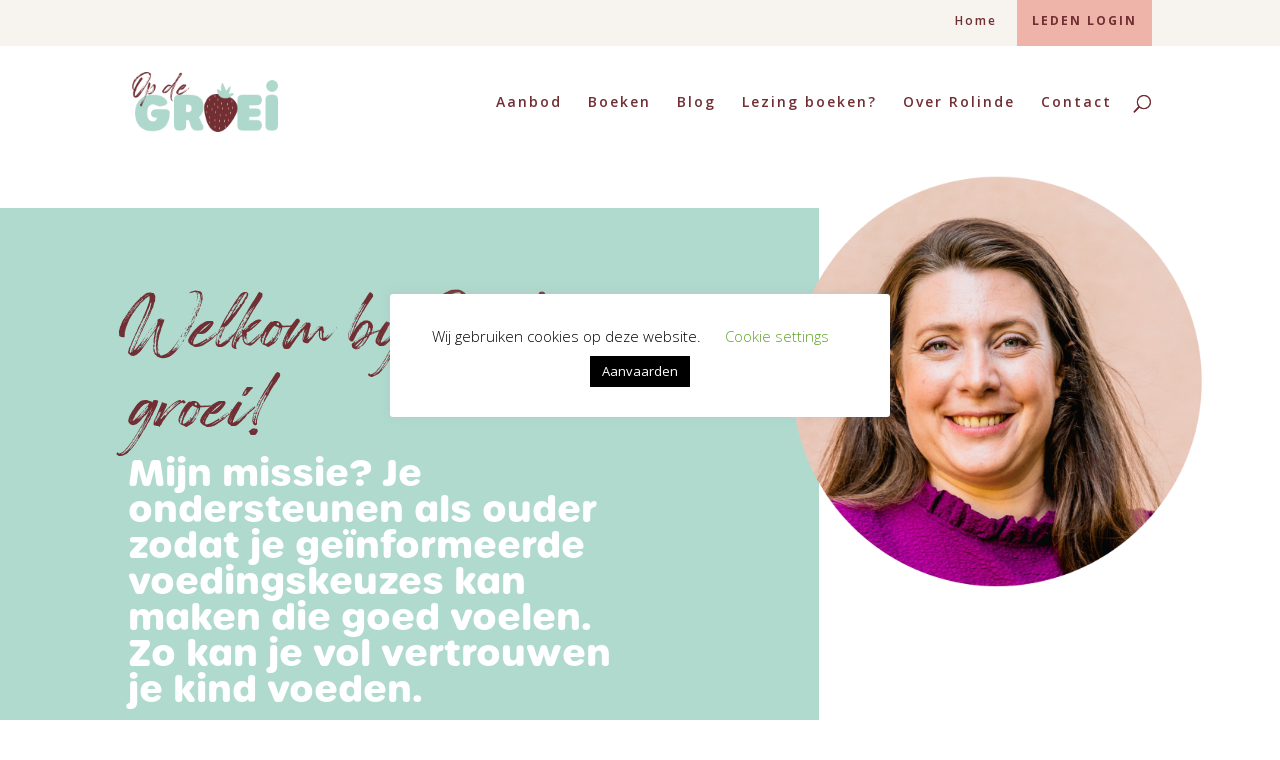

--- FILE ---
content_type: text/css;charset=utf-8
request_url: https://use.typekit.net/kht4pus.css?ver=2.1.0
body_size: 385
content:
/*
 * The Typekit service used to deliver this font or fonts for use on websites
 * is provided by Adobe and is subject to these Terms of Use
 * http://www.adobe.com/products/eulas/tou_typekit. For font license
 * information, see the list below.
 *
 * urbane-rounded:
 *   - http://typekit.com/eulas/00000000000000007735bfa2
 *
 * © 2009-2025 Adobe Systems Incorporated. All Rights Reserved.
 */
/*{"last_published":"2023-11-06 10:42:41 UTC"}*/

@import url("https://p.typekit.net/p.css?s=1&k=kht4pus&ht=tk&f=38233&a=85004990&app=typekit&e=css");

@font-face {
font-family:"urbane-rounded";
src:url("https://use.typekit.net/af/9e805f/00000000000000007735bfa2/30/l?primer=7cdcb44be4a7db8877ffa5c0007b8dd865b3bbc383831fe2ea177f62257a9191&fvd=n7&v=3") format("woff2"),url("https://use.typekit.net/af/9e805f/00000000000000007735bfa2/30/d?primer=7cdcb44be4a7db8877ffa5c0007b8dd865b3bbc383831fe2ea177f62257a9191&fvd=n7&v=3") format("woff"),url("https://use.typekit.net/af/9e805f/00000000000000007735bfa2/30/a?primer=7cdcb44be4a7db8877ffa5c0007b8dd865b3bbc383831fe2ea177f62257a9191&fvd=n7&v=3") format("opentype");
font-display:auto;font-style:normal;font-weight:700;font-stretch:normal;
}

.tk-urbane-rounded { font-family: "urbane-rounded",sans-serif; }


--- FILE ---
content_type: text/css
request_url: https://opdegroei.be/wp-content/themes/divi-child/style.css?ver=4.27.4
body_size: 33
content:
/*
 Theme Name:     Divi Child
 Theme URI:      https://www.kathleenverhetsel.com
 Description:    WebKick Sessie
 Author:         Kathleen Verhetsel
 Author URI:     https://www.kathleenverhetsel.com
 Template:       Divi
 Version:        1.0.0
*/

--- FILE ---
content_type: text/css
request_url: https://opdegroei.be/wp-content/et-cache/438/et-core-unified-438.min.css?ver=1764687187
body_size: 1936
content:
@font-face{font-family:"Painted Brush";src:url(https://opdegroei.be/wp-content/uploads/et-fonts/Painted-Brush-Slant.ttf)}@media screen and (max-width:980px){h2{font-size:30px!important}.cta-zelfaandeslag h2,.cta-voedingadvies h2{font-size:48px!important}.ziekenfonds-links,.ziekenfonds-rechts{width:100%!important;margin-right:0!important}.ziekenfonds-links ul{margin-bottom:0px!important}.top-story h2,.top-story .post-content-inner,.top-story a.more-link{margin-left:25px!important;margin-right:25px!important}.top-story a.more-link{margin-bottom:25px!important}body.page-id-4393 .et_pb_button_1_wrapper{background:#fbeac5;padding:0 25px 40px 25px!important}#et_mobile_nav_menu .mobile_nav.opened ul{display:flex;flex-direction:column}#et_mobile_nav_menu .mobile_nav.opened ul li:first-child{order:3!important}#et_mobile_nav_menu .mobile_nav.opened ul li:nth-child(2){order:2!important}#et_mobile_nav_menu .mobile_nav.opened ul li:nth-child(3){order:5!important}#et_mobile_nav_menu .mobile_nav.opened ul li:nth-child(4){order:7!important}#et_mobile_nav_menu .mobile_nav.opened ul li:nth-child(5){order:8!important}#et_mobile_nav_menu .mobile_nav.opened ul li:nth-child(6){order:1!important}#et_mobile_nav_menu .mobile_nav.opened ul li:nth-child(7){order:4!important}#et_mobile_nav_menu .mobile_nav.opened ul li:nth-child(8){order:6!important}.et_pb_widget_area{display:none!important}}@media screen and (min-width:981px){.ziekenfonds-links{float:left;width:45%;margin-right:20px}.ziekenfonds-rechts{float:right;width:45%}.et_pb_subscribe .et_pb_newsletter_fields>p.et_pb_newsletter_field{flex:auto!important}.et_pb_subscribe .et_pb_newsletter_fields p.et_pb_newsletter_field{margin-right:2%}.et_pb_subscribe .et_pb_newsletter_button{width:35%}.top-story img{float:left;width:50%!important;height:550px;object-fit:cover;margin-right:30px}.top-story .post-content{position:absolute;bottom:0;right:0;width:50%!important;padding:30px}.top-story h2{position:relative;padding-top:15%!important}.top-story a.more-link{margin-top:15px!important}.blog-grid-4 .column.size-1of4{width:22.5%!important;margin-right:3.3%!important}.blog-grid-4 .column.size-1of4:last-child{margin-right:0%!important}.blog-grid-3-3 .column.size-1of3{width:31.1%!important;margin-right:3.3%!important}.blog-grid-3-3 .column.size-1of3:last-child{margin-right:0%!important}.et_pb_blog_2{width:100%!important}}h2,h3,h4{font-family:"urbane-rounded",sans-serif!important}h2,h3{margin-bottom:20px!important}.page #main-content ul{padding:0!important;margin-bottom:50px}.page #main-content ul li{list-style:none;border-bottom:1px solid #D0DDD9;padding:10px 0 10px 0}#top-header li{padding:15px 0 10px 0}#top-header li.menu-item-6386{background:#efb4a9;padding-left:15px;padding-right:15px}#top-header li.menu-item-6386 a{font-weight:bold;text-transform:uppercase}#top-header .container{padding-top:0px!important}#main-header{box-shadow:none!important}.et_pb_button{padding:10px 20px 10px 20px!important}.et_pb_button:hover{padding:10px 30px 10px 20px!important}#top-menu li.current-menu-item a{color:#efb4a9}.home-header{background-image:linear-gradient(270deg,#ffffff 36%,#B0DACE 25%)!important}.post-meta{display:none}.blog-image-3-4 .entry-featured-image-url{padding-top:100%;display:block}.blog-image-3-4 .entry-featured-image-url img{position:absolute;height:100%;width:100%;top:0;left:0;right:0;bottom:0;object-fit:cover}.blog-image-1-1 .entry-featured-image-url{padding-top:100%;display:block}.blog-image-1-1 .entry-featured-image-url img{position:absolute;height:100%;width:100%;top:0;left:0;right:0;bottom:0;object-fit:cover}.top-story a.more-link{display:inline-block!important}.top-story .et_pb_post{margin-bottom:0px}.blog-grid-4 .et_pb_salvattore_content[data-columns]::before{content:'4 .column.size-1of4'!important}.blog-grid-3-3 .et_pb_salvattore_content[data-columns]::before{content:'3 .column.size-1of3'!important}a.more-link{display:block!important;color:#efb4a9;text-transform:uppercase!important;text-decoration:none!important;font-size:16px;letter-spacing:1px;margin-top:25px!important;font-style:normal;font-weight:bold}a:hover.more-link{color:#712e33}.single-post h1{margin-bottom:30px!important}.single-post .et_pb_widget_area_left{padding-right:0px!important;border-right:none}.single-post #text-6{background:#B0DACE;padding:30px}.single-post #text-6 a{color:#fff}.single-post #wpp-2{background:#efb4a9;color:#712e33;padding:30px}.single-post #wpp-2 a{color:#712e33}.single-post #wpp-2 h4{font-family:'Urbane',Helvetica,Arial,Lucida,sans-serif;font-weight:800}.single-post #wpp-2 ul{margin-bottom:0px}.single-post #wpp-2 ul li{border-bottom:0px}.single-post .blog-inhoud .et_pb_section{padding:0!important}.single-post .blog-inhoud .et_pb_row{width:100%!important}.nf-form-fields-required{display:none}.nf-error-msg,.ninja-forms-req-symbol{display:none}.nf-field-label label{font-weight:normal!important}.nf-form-content button,.nf-form-content input[type=button],.nf-form-content input[type=submit],.btQuoteContactForm7 input[type=button],.btQuoteContactForm7 input[type=submit]{background:#efb4a9!important;border-radius:0px;padding:0 20px 0 20px!important;margin-top:20px!important;font-weight:bold;font-size:17px!important;border-radius:100px;letter-spacing:2px;text-transform:uppercase}.nf-form-content input[type=button]:hover,.nf-form-content input[type=submit]:hover,.btQuoteContactForm7 input[type=button]:hover,.btQuoteContactForm7 input[type=submit]:hover,.btContactNext input[type=button]:hover,.btContactNext input[type=submit]:hover{background:#712e33!important;color:#fff!important}.nf-form-content .list-select-wrap .nf-field-element>div,.nf-form-content input:not([type=button]),.nf-form-content textarea{background:#F7F4EF!important;color:#5C706B!important;font-style:italic;border:none!important}#nf-field-5-container .nf-field-label,.nf-form-content label{color:#5C706B!important;font-size:13px!important;font-style:italic}#ninja_forms_required_items,.nf-field-container{margin-bottom:15px!important}.checkbox-container.label-right .field-wrap>div{width:auto!important}.label-right .nf-field-description{padding-top:15px}.nf-form-fields-required{font-size:0.85em;font-style:italic;margin-bottom:15px}.double-drop-geel{box-shadow:0px 0px 40px 0px rgba(66,109,97,0.25),20px 20px 0px 0px #f5ce79!important}.cursus-label{color:#fff;background:#f5ce79;border-radius:3px!important;padding:5px 10px 5px 10px;font-size:14px;font-weight:bold;letter-spacing:2px;text-transform:uppercase}.lijst-vinkje ul{margin-left:25px}.lijst-vinkje ul li{list-style-image:url('http://opdegroei.be/wp-content/uploads/2021/03/vinkje.png')!important}body.page-id-4393 .et_pb_button_1_wrapper{background:#fbeac5;padding:0 40px 40px 40px!important}.et_pb_toggle_content.clearfix::after{height:0px}.cta-voedingadvies{background-image:url("http://opdegroei.be/wp-content/uploads/2021/03/opdegroei-voedingadvies-1.png")}.cta-zelfaandeslag{background-image:url("http://opdegroei.be/wp-content/uploads/2021/03/opdegroei-zelfaandeslag.png")}.et_pb_text_0_tb_footer{margin-bottom:0px!important}.footer a{color:#fff;text-decoration:none}.footer ul li{list-style:none;padding:5px 0 5px 0;border-bottom:1px solid #6A7E9C;margin-left:5px}.footer ul.et_pb_social_media_follow li{border-bottom:none;margin-left:0px}.footer-nav ul li{list-style:none;border-bottom:1px solid #904F50;padding:10px 0 10px 0!important}.footer-nav ul li a{color:#fff!important}

--- FILE ---
content_type: text/css
request_url: https://opdegroei.be/wp-content/et-cache/438/et-core-unified-tb-4425-deferred-438.min.css?ver=1764687187
body_size: 1497
content:
@font-face{font-family:"Painted Brush";font-display:swap;src:url("http://opdegroei.be/wp-content/uploads/et-fonts/Painted-Brush-Slant.ttf") format("truetype"),url("http://opdegroei.be/wp-content/uploads/et-fonts/Painted-Brush-Slant.otf") format("opentype")}div.et_pb_section.et_pb_section_0_tb_footer{background-size:initial;background-position:center top;background-image:url(https://opdegroei.be/wp-content/uploads/2021/03/footer.png)!important}.et_pb_section_0_tb_footer.et_pb_section{background-color:#712e33!important}.et_pb_text_0_tb_footer.et_pb_text,.et_pb_text_1_tb_footer.et_pb_text,.et_pb_text_2_tb_footer.et_pb_text{color:#ffffff!important}.et_pb_text_0_tb_footer h1,.et_pb_text_1_tb_footer h1,.et_pb_text_2_tb_footer h1,.et_pb_text_3_tb_footer h1,.et_pb_text_4_tb_footer h1{font-family:'Painted Brush',Helvetica,Arial,Lucida,sans-serif;font-size:83px}.et_pb_text_0_tb_footer h2,.et_pb_text_1_tb_footer h2,.et_pb_text_2_tb_footer h2,.et_pb_text_3_tb_footer h2,.et_pb_text_4_tb_footer h2{font-family:'Urbane',sans-serif;color:#712e33!important}.et_pb_text_0_tb_footer h3,.et_pb_text_3_tb_footer h3,.et_pb_text_4_tb_footer h3{font-family:'Urbane',sans-serif;font-size:27px}.et_pb_text_1_tb_footer h3,.et_pb_text_2_tb_footer h3{font-family:'Urbane',sans-serif;font-size:27px;color:#f5ce79!important}.et_pb_social_media_follow .et_pb_social_media_follow_network_0_tb_footer.et_pb_social_icon .icon:before,.et_pb_social_media_follow .et_pb_social_media_follow_network_1_tb_footer.et_pb_social_icon .icon:before{color:#712e33}ul.et_pb_social_media_follow_0_tb_footer{padding-top:30px!important}.et_pb_section_1_tb_footer.et_pb_section{padding-top:0px;padding-bottom:0px}.et_pb_text_3_tb_footer,.et_pb_text_4_tb_footer{font-size:14px}.et_pb_social_media_follow_network_0_tb_footer a.icon,.et_pb_social_media_follow_network_1_tb_footer a.icon{background-color:#ffffff!important}@font-face{font-family:"Painted Brush";font-display:swap;src:url("http://opdegroei.be/wp-content/uploads/et-fonts/Painted-Brush-Slant.ttf") format("truetype"),url("http://opdegroei.be/wp-content/uploads/et-fonts/Painted-Brush-Slant.otf") format("opentype")}div.et_pb_section.et_pb_section_3{background-size:initial;background-position:left top;background-image:url(https://opdegroei.be/wp-content/uploads/2021/03/opdegroei-zelfaandeslag.png)!important}.et_pb_section_3.et_pb_section{background-color:#FBEAC5!important}.et_pb_text_8 h1,.et_pb_text_9 h1,.et_pb_text_10 h1,.et_pb_text_11 h1,.et_pb_text_12 h1,.et_pb_text_13 h1,.et_pb_text_14 h1,.et_pb_text_15 h1,.et_pb_text_16 h1,.et_pb_text_17 h1,.et_pb_text_18 h1,.et_pb_text_19 h1{font-family:'Painted Brush',Helvetica,Arial,Lucida,sans-serif;font-size:83px}.et_pb_text_8 h2,.et_pb_text_10 h2,.et_pb_text_11 h2,.et_pb_text_12 h2,.et_pb_text_13 h2,.et_pb_text_14 h2,.et_pb_text_15 h2,.et_pb_text_16 h2,.et_pb_text_17 h2,.et_pb_text_18 h2{font-family:'Urbane',sans-serif;color:#712e33!important}.et_pb_text_8 h3,.et_pb_text_11 h3,.et_pb_text_12 h3,.et_pb_text_13 h3,.et_pb_text_14 h3,.et_pb_text_15 h3,.et_pb_text_16 h3,.et_pb_text_17 h3,.et_pb_text_18 h3,.et_pb_text_19 h3{font-family:'Urbane',sans-serif;font-size:27px}.et_pb_image_5{text-align:center}div.et_pb_section.et_pb_section_4{background-size:initial;background-position:left center;background-image:url(https://opdegroei.be/wp-content/uploads/2021/03/bg-aardbei.png)!important}.et_pb_section_4.et_pb_section{padding-left:0px;margin-left:0px}.et_pb_text_9 h2{font-family:'Urbane',sans-serif;color:#5c706b!important}.et_pb_text_9 h3{font-family:'Urbane',sans-serif;font-size:27px;color:#5c706b!important}.et_pb_text_9{margin-bottom:40px!important}.et_pb_blog_0 .et_pb_post .entry-title a,.et_pb_blog_0 .not-found-title{font-family:'Urbane',sans-serif!important}.et_pb_blog_0 .et_pb_blog_grid .et_pb_post{border-width:0px}.et_pb_blog_0 article.et_pb_post{box-shadow:0px 2px 33px 0px #d0ddd9}.et_pb_button_4_wrapper{margin-top:0px!important}body #page-container .et_pb_section .et_pb_button_4{color:#efb4a9!important;border-width:3px!important;background-color:rgba(0,0,0,0)}body #page-container .et_pb_section .et_pb_button_4:hover{color:#712e33!important;border-color:#712e33!important;background-image:initial;background-color:#ffffff}.et_pb_button_4{transition:color 300ms ease 0ms,background-color 300ms ease 0ms,border 300ms ease 0ms}.et_pb_button_4,.et_pb_button_4:after,.et_pb_button_5,.et_pb_button_5:after{transition:all 300ms ease 0ms}.et_pb_section_5.et_pb_section{padding-top:0px;margin-top:0px;background-color:#FBEAC5!important}.et_pb_row_7.et_pb_row{padding-bottom:0px!important;margin-bottom:0px!important;padding-bottom:0px}.et_pb_text_10 h3{font-family:'Urbane',sans-serif;font-size:27px;color:#5C706B!important}.et_pb_text_12,.et_pb_text_14,.et_pb_text_16,.et_pb_text_18{text-transform:uppercase;letter-spacing:2px}div.et_pb_section.et_pb_section_6{background-image:url(https://opdegroei.be/wp-content/uploads/2021/03/opdegroei-voedingadvies.png)!important}.et_pb_section_6.et_pb_section{padding-bottom:5px;background-color:#efb4a9!important}.et_pb_section_6.section_has_divider.et_pb_top_divider .et_pb_top_inside_divider{background-image:url([data-uri]);background-size:100% 100px;top:0;height:100px;z-index:1;transform:scale(1,1)}.et_pb_row_9.et_pb_row{margin-top:-50px!important}.et_pb_text_19.et_pb_text{color:#712e33!important}.et_pb_text_19 h2{font-family:'Urbane',sans-serif;color:#ffffff!important}.et_pb_text_19{margin-top:135px!important}.et_pb_button_5_wrapper{margin-top:40px!important}body #page-container .et_pb_section .et_pb_button_5{border-width:3px!important}.et_pb_image_6 .et_pb_image_wrap{box-shadow:20px 20px 0px 0px #f5ce79}.et_pb_image_6{transform:scaleX(0.86) scaleY(0.86);text-align:left;margin-left:0}@media only screen and (min-width:981px){.et_pb_text_9{width:70%}}@media only screen and (max-width:980px){.et_pb_image_5 .et_pb_image_wrap img,.et_pb_image_6 .et_pb_image_wrap img{width:auto}.et_pb_text_9{width:100%}body #page-container .et_pb_section .et_pb_button_4:after,body #page-container .et_pb_section .et_pb_button_5:after{display:inline-block;opacity:0}body #page-container .et_pb_section .et_pb_button_4:hover:after,body #page-container .et_pb_section .et_pb_button_5:hover:after{opacity:1}}@media only screen and (max-width:767px){.et_pb_image_5 .et_pb_image_wrap img,.et_pb_image_6 .et_pb_image_wrap img{width:auto}body #page-container .et_pb_section .et_pb_button_4:after,body #page-container .et_pb_section .et_pb_button_5:after{display:inline-block;opacity:0}body #page-container .et_pb_section .et_pb_button_4:hover:after,body #page-container .et_pb_section .et_pb_button_5:hover:after{opacity:1}}

--- FILE ---
content_type: text/plain
request_url: https://www.google-analytics.com/j/collect?v=1&_v=j102&a=821114040&t=pageview&_s=1&dl=https%3A%2F%2Fopdegroei.be%2F&ul=en-us%40posix&dt=Home%20-%20Op%20de%20groei&sr=1280x720&vp=1280x720&_u=IEBAAEABAAAAACAAI~&jid=517378558&gjid=1392964346&cid=1058513757.1768689159&tid=UA-87493534-1&_gid=1410974676.1768689159&_r=1&_slc=1&z=170682977
body_size: -285
content:
2,cG-XKW2C77G64